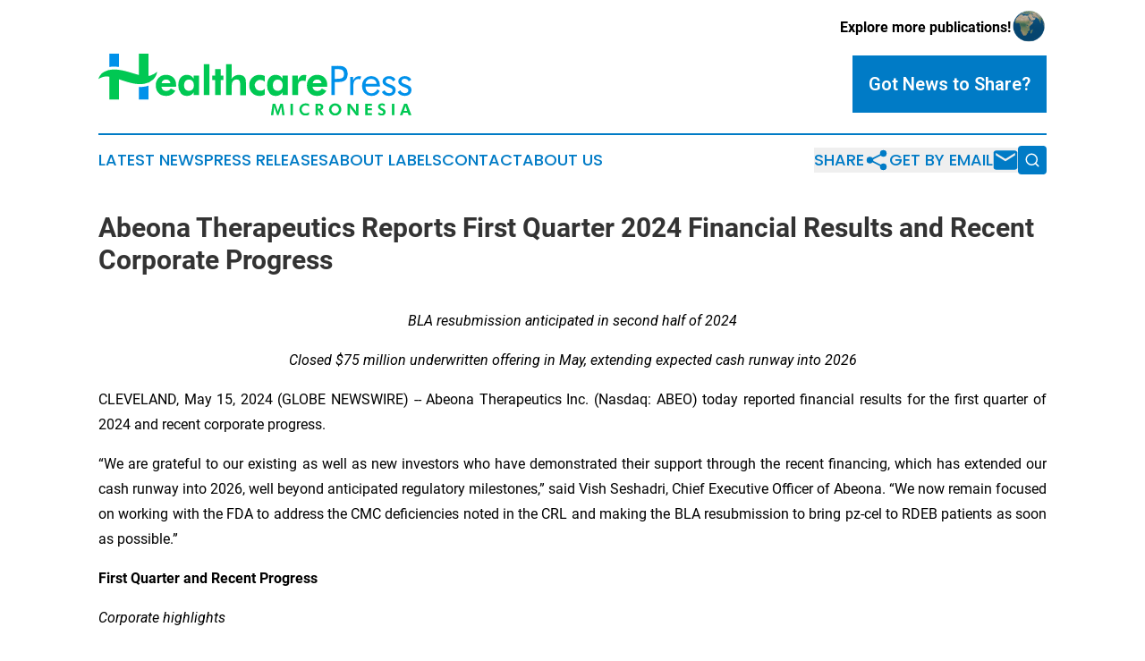

--- FILE ---
content_type: image/svg+xml
request_url: https://cdn.newsmatics.com/agp/sites/healthcarepressmicronesia-logo-1.svg
body_size: 11695
content:
<?xml version="1.0" encoding="UTF-8" standalone="no"?>
<svg
   xmlns:dc="http://purl.org/dc/elements/1.1/"
   xmlns:cc="http://creativecommons.org/ns#"
   xmlns:rdf="http://www.w3.org/1999/02/22-rdf-syntax-ns#"
   xmlns:svg="http://www.w3.org/2000/svg"
   xmlns="http://www.w3.org/2000/svg"
   id="Layer_1"
   data-name="Layer 1"
   viewBox="0 0 381.67999 75.024872"
   version="1.1"
   width="381.67999"
   height="75.024872">
  <metadata
     id="metadata65">
    <rdf:RDF>
      <cc:Work
         rdf:about="">
        <dc:format>image/svg+xml</dc:format>
        <dc:type
           rdf:resource="http://purl.org/dc/dcmitype/StillImage" />
      </cc:Work>
    </rdf:RDF>
  </metadata>
  <defs
     id="defs4">
    <style
       id="style2">.cls-1{fill:#00c853;}.cls-2{fill:#0091ea;}</style>
  </defs>
  <title
     id="title6">91</title>
  <path
     class="cls-1"
     d="M 94.65,40.08 H 76.82 a 6.2,6.2 0 0 0 1.87,3.84 5.77,5.77 0 0 0 4,1.27 6.94,6.94 0 0 0 3.26,-0.72 6.12,6.12 0 0 0 2.29,-2.21 l 5.57,2.79 a 12.86,12.86 0 0 1 -4.7,4.64 13.46,13.46 0 0 1 -6.57,1.51 q -5.76,0 -9.13,-3.44 -3.37,-3.44 -3.45,-9.25 a 12.61,12.61 0 0 1 3.52,-9.21 12.06,12.06 0 0 1 9,-3.61 q 5.67,0 9,3.38 3.33,3.38 3.3,9.22 c 0,0.21 0,0.44 0,0.69 0,0.25 -0.08,0.62 -0.13,1.1 z m -6.83,-4.17 a 5.17,5.17 0 0 0 -1.64,-3.4 5.45,5.45 0 0 0 -3.67,-1.15 5.65,5.65 0 0 0 -3.69,1.15 5.42,5.42 0 0 0 -1.78,3.4 z"
     id="path8" />
  <path
     class="cls-1"
     d="m 122.71,50.26 h -6.69 l 0.1,-3.42 a 9,9 0 0 1 -3.38,3.31 10.14,10.14 0 0 1 -4.81,1.05 9.39,9.39 0 0 1 -7.62,-3.51 14.14,14.14 0 0 1 -2.9,-9.28 q 0,-6 2.85,-9.37 a 9.84,9.84 0 0 1 7.91,-3.35 8.92,8.92 0 0 1 4.64,1.18 9.65,9.65 0 0 1 3.36,3.54 v -3.9 h 6.54 z m -6.3,-11.92 a 7.52,7.52 0 0 0 -1.61,-5.07 5.46,5.46 0 0 0 -4.35,-1.86 5.53,5.53 0 0 0 -4.42,1.85 7.46,7.46 0 0 0 -1.61,5.08 7.29,7.29 0 0 0 1.58,5 6.33,6.33 0 0 0 8.84,0 7.34,7.34 0 0 0 1.57,-5 z"
     id="path10" />
  <path
     class="cls-1"
     d="M 128.48,50.26 V 12.7 h 6.88 v 37.56 z"
     id="path12" />
  <path
     class="cls-1"
     d="M 142.22,50.26 V 31.89 h -3.32 v -5.38 h 3.32 v -7.9 h 6.91 v 7.9 h 3.32 v 5.4 h -3.32 v 18.37 z"
     id="path14" />
  <path
     class="cls-1"
     d="M 155.72,50.26 V 12.7 h 6.76 v 13.35 c 0,0.74 0,1.48 -0.07,2.22 -0.07,0.74 -0.12,1.45 -0.22,2.14 a 14.93,14.93 0 0 1 4.28,-3.61 10.23,10.23 0 0 1 4.78,-1.11 10.45,10.45 0 0 1 4.67,0.94 6.72,6.72 0 0 1 2.9,2.88 7.4,7.4 0 0 1 0.76,2.24 23,23 0 0 1 0.23,3.91 V 50.3 h -6.9 V 38.51 q 0,-4.4 -1,-5.8 a 4,4 0 0 0 -3.49,-1.4 5.93,5.93 0 0 0 -2.63,0.59 5.59,5.59 0 0 0 -2.91,3.62 14.9,14.9 0 0 0 -0.28,3.32 v 11.42 z"
     id="path16" />
  <path
     class="cls-1"
     d="m 202.92,49.56 a 10.88,10.88 0 0 1 -2.95,1.24 13.49,13.49 0 0 1 -3.4,0.4 12.31,12.31 0 0 1 -9.15,-3.57 12.63,12.63 0 0 1 -3.54,-9.29 12.26,12.26 0 0 1 3.56,-9.13 12.55,12.55 0 0 1 9.23,-3.52 14.57,14.57 0 0 1 3.39,0.36 10.56,10.56 0 0 1 2.86,1.14 v 6.93 a 7.72,7.72 0 0 0 -5.55,-2.33 6.27,6.27 0 0 0 -4.66,1.78 6.56,6.56 0 0 0 4.85,11.28 7,7 0 0 0 3,-0.6 7.21,7.21 0 0 0 2.39,-1.89 z"
     id="path18" />
  <path
     class="cls-1"
     d="m 230.96,50.26 h -6.69 l 0.1,-3.42 a 9,9 0 0 1 -3.38,3.31 10.14,10.14 0 0 1 -4.81,1.05 9.39,9.39 0 0 1 -7.62,-3.51 14.14,14.14 0 0 1 -2.9,-9.28 q 0,-6 2.85,-9.37 a 9.84,9.84 0 0 1 7.91,-3.35 8.92,8.92 0 0 1 4.64,1.18 9.65,9.65 0 0 1 3.36,3.54 v -3.9 h 6.54 z m -6.3,-11.92 a 7.52,7.52 0 0 0 -1.61,-5.07 5.46,5.46 0 0 0 -4.35,-1.86 5.53,5.53 0 0 0 -4.42,1.85 7.46,7.46 0 0 0 -1.61,5.08 7.29,7.29 0 0 0 1.58,5 6.33,6.33 0 0 0 8.84,0 7.34,7.34 0 0 0 1.57,-5 z"
     id="path20" />
  <path
     class="cls-1"
     d="m 243.13,32.59 a 10.89,10.89 0 0 1 3,-5.18 7,7 0 0 1 4.83,-1.72 15.58,15.58 0 0 1 2.16,0.24 l 0.44,0.07 -1.05,7.42 a 7.93,7.93 0 0 0 -3.22,-0.63 c -2.1,0 -3.61,0.53 -4.53,1.61 -0.92,1.08 -1.38,2.87 -1.38,5.39 v 10.47 h -6.91 V 26.51 h 6.81 z"
     id="path22" />
  <path
     class="cls-1"
     d="m 278.89,40.08 h -17.85 a 6.19,6.19 0 0 0 1.86,3.84 5.79,5.79 0 0 0 3.95,1.27 6.91,6.91 0 0 0 3.26,-0.72 6,6 0 0 0 2.29,-2.21 l 5.57,2.79 a 12.86,12.86 0 0 1 -4.7,4.64 13.44,13.44 0 0 1 -6.56,1.51 q -5.77,0 -9.14,-3.44 -3.37,-3.44 -3.37,-9.25 a 12.62,12.62 0 0 1 3.53,-9.21 12.05,12.05 0 0 1 9,-3.61 q 5.67,0 9,3.38 3.33,3.38 3.3,9.22 0,0.32 0,0.69 c -0.06,0.25 -0.09,0.62 -0.14,1.1 z m -6.83,-4.17 a 5.16,5.16 0 0 0 -1.63,-3.4 5.48,5.48 0 0 0 -3.68,-1.15 5.65,5.65 0 0 0 -3.72,1.15 5.47,5.47 0 0 0 -1.78,3.4 z"
     id="path24" />
  <path
     class="cls-2"
     d="m 288.15,34.34 v 15.92 h -4.12 V 14.78 h 7.44 a 29.16,29.16 0 0 1 5.74,0.41 9,9 0 0 1 3.2,1.36 8.16,8.16 0 0 1 2.66,3.32 12,12 0 0 1 0,9.35 8,8 0 0 1 -2.66,3.32 8.67,8.67 0 0 1 -3.18,1.39 29.25,29.25 0 0 1 -5.76,0.41 z m 0,-3.83 h 2.13 q 5.43,0 7.31,-1.27 1.88,-1.27 1.88,-4.45 0,-3.39 -1.93,-4.77 -1.93,-1.38 -7.26,-1.38 h -2.13 z"
     id="path26" />
  <path
     class="cls-2"
     d="M 307.03,50.26 V 28.09 h 3.37 v 4.6 a 11.72,11.72 0 0 1 3.25,-4.12 7,7 0 0 1 4.19,-1.24 8,8 0 0 1 1.31,0.11 8.36,8.36 0 0 1 1.26,0.33 l -1.26,3.42 a 8.51,8.51 0 0 0 -1.24,-0.33 6.32,6.32 0 0 0 -1.11,-0.11 5.11,5.11 0 0 0 -4.51,2.17 c -1,1.45 -1.5,3.62 -1.5,6.53 v 10.81 z"
     id="path28" />
  <path
     class="cls-2"
     d="m 343.21,39.74 h -17.57 v 0.34 a 8.13,8.13 0 0 0 2,5.76 6.89,6.89 0 0 0 5.3,2.19 7.1,7.1 0 0 0 4,-1.2 10.57,10.57 0 0 0 3.17,-3.62 l 2.88,1.94 a 11.07,11.07 0 0 1 -10.17,6.05 10.67,10.67 0 0 1 -8.19,-3.34 12.34,12.34 0 0 1 -3.13,-8.77 12,12 0 0 1 3.1,-8.53 10.41,10.41 0 0 1 8,-3.32 10,10 0 0 1 7.79,3.15 q 2.87,3.15 2.87,8.6 z m -4.07,-3.08 a 6.36,6.36 0 0 0 -1.95,-4.51 6.91,6.91 0 0 0 -4.81,-1.59 6.48,6.48 0 0 0 -6.74,6.1 z"
     id="path30" />
  <path
     class="cls-2"
     d="m 345.59,46.51 3.24,-2.18 a 6.69,6.69 0 0 0 2.33,2.65 6.1,6.1 0 0 0 3.32,0.88 4.67,4.67 0 0 0 3,-0.92 3,3 0 0 0 1.15,-2.42 2.63,2.63 0 0 0 -0.79,-1.94 7.37,7.37 0 0 0 -2.7,-1.43 l -0.63,-0.22 q -8.1,-2.77 -8.1,-7 a 6.07,6.07 0 0 1 2.18,-4.82 8.46,8.46 0 0 1 5.67,-1.86 10,10 0 0 1 5,1.15 6.54,6.54 0 0 1 2.95,3.26 l -3.07,1.89 a 5.15,5.15 0 0 0 -2,-2.35 5.67,5.67 0 0 0 -3.07,-0.83 3.91,3.91 0 0 0 -2.72,0.94 3,3 0 0 0 -1.06,2.38 q 0,2 4.41,3.42 l 1.31,0.41 a 12.3,12.3 0 0 1 5,2.65 5.52,5.52 0 0 1 1.42,3.94 6.45,6.45 0 0 1 -2.24,5.1 8.62,8.62 0 0 1 -5.86,1.95 11,11 0 0 1 -5.27,-1.16 8.63,8.63 0 0 1 -3.47,-3.49 z"
     id="path32" />
  <path
     class="cls-2"
     d="m 364.82,46.51 3.25,-2.18 a 6.62,6.62 0 0 0 2.33,2.65 6.07,6.07 0 0 0 3.32,0.88 4.64,4.64 0 0 0 3,-0.92 2.93,2.93 0 0 0 1.1,-2.43 2.62,2.62 0 0 0 -0.78,-1.94 7.35,7.35 0 0 0 -2.71,-1.43 l -0.63,-0.22 q -8.09,-2.77 -8.09,-7 a 6.07,6.07 0 0 1 2.18,-4.82 8.46,8.46 0 0 1 5.67,-1.86 9.94,9.94 0 0 1 4.94,1.15 6.56,6.56 0 0 1 3,3.26 l -3.08,1.89 a 5.09,5.09 0 0 0 -2,-2.35 5.66,5.66 0 0 0 -3.06,-0.83 3.94,3.94 0 0 0 -2.73,0.94 3,3 0 0 0 -1,2.38 q 0,2 4.41,3.42 l 1.31,0.41 a 12.37,12.37 0 0 1 5,2.65 5.51,5.51 0 0 1 1.41,3.94 6.42,6.42 0 0 1 -2.24,5.1 8.58,8.58 0 0 1 -5.85,1.95 11,11 0 0 1 -5.27,-1.16 8.59,8.59 0 0 1 -3.48,-3.48 z"
     id="path34" />
  <path
     class="cls-1"
     d="m 210.31,74.65 2.14,-14.06 h 3.15 l 2.71,8.28 a 6.73,6.73 0 0 1 0.18,0.76 c 0.07,0.33 0.13,0.71 0.19,1.14 0,-0.44 0.11,-0.83 0.17,-1.17 0.06,-0.34 0.13,-0.59 0.18,-0.75 l 2.76,-8.26 h 3.1 l 2.15,14.06 h -2.85 l -1,-8.48 c -0.07,-0.63 -0.13,-1.1 -0.15,-1.42 -0.02,-0.32 0,-0.62 0,-0.89 a 3.13,3.13 0 0 1 0,-0.34 1.15,1.15 0 0 1 0,-0.19 c -0.1,0.55 -0.19,1 -0.27,1.42 a 9.1,9.1 0 0 1 -0.24,0.91 l -3,9 h -1.71 l -2.93,-9 c 0,-0.08 -0.08,-0.31 -0.17,-0.69 -0.09,-0.38 -0.21,-0.93 -0.36,-1.65 v 0.41 a 21.61,21.61 0 0 1 -0.17,2.4 v 0 l -1,8.48 z"
     id="path36" />
  <path
     class="cls-1"
     d="M 234.16,74.65 V 60.59 h 3 v 14.06 z"
     id="path38" />
  <path
     class="cls-1"
     d="m 256.82,64.25 a 6.57,6.57 0 0 0 -1.87,-1.2 5.62,5.62 0 0 0 -2.06,-0.37 4.81,4.81 0 0 0 -3.58,1.34 5.59,5.59 0 0 0 -0.09,7.13 4.46,4.46 0 0 0 3.38,1.3 6,6 0 0 0 4.2,-1.63 v 3.08 a 7.66,7.66 0 0 1 -2,0.84 8.42,8.42 0 0 1 -2.21,0.28 7.62,7.62 0 0 1 -5.52,-2.09 7.58,7.58 0 0 1 0,-10.59 7.66,7.66 0 0 1 5.56,-2.08 10,10 0 0 1 2.19,0.25 9.4,9.4 0 0 1 2.1,0.74 z"
     id="path40" />
  <path
     class="cls-1"
     d="m 274.87,74.65 h -3.47 l -3.69,-6.57 v 6.57 h -3 V 60.59 h 4.3 a 6.14,6.14 0 0 1 3.84,1 3.53,3.53 0 0 1 1.28,3 3.69,3.69 0 0 1 -0.87,2.47 3.4,3.4 0 0 1 -2.26,1.2 z m -7.16,-8.07 h 0.45 a 4.75,4.75 0 0 0 2.41,-0.4 1.53,1.53 0 0 0 0.58,-1.38 1.67,1.67 0 0 0 -0.62,-1.48 4.51,4.51 0 0 0 -2.37,-0.43 h -0.45 z"
     id="path42" />
  <path
     class="cls-1"
     d="m 296.12,67.65 a 7.43,7.43 0 0 1 -0.56,2.85 7.21,7.21 0 0 1 -1.62,2.36 7.66,7.66 0 0 1 -2.47,1.6 7.49,7.49 0 0 1 -2.84,0.56 7.27,7.27 0 0 1 -2.52,-0.44 7.59,7.59 0 0 1 -2.26,-1.25 7.14,7.14 0 0 1 -2,-2.52 7.24,7.24 0 0 1 -0.71,-3.16 7.13,7.13 0 0 1 2.19,-5.22 7.66,7.66 0 0 1 2.46,-1.59 7.61,7.61 0 0 1 5.73,0 7.84,7.84 0 0 1 2.45,1.59 7.19,7.19 0 0 1 1.62,2.38 7.3,7.3 0 0 1 0.53,2.84 z m -7.49,4.69 a 4.09,4.09 0 0 0 3.15,-1.34 5.11,5.11 0 0 0 0,-6.71 4.1,4.1 0 0 0 -3.14,-1.36 4.16,4.16 0 0 0 -3.17,1.35 5.15,5.15 0 0 0 0,6.73 4.16,4.16 0 0 0 3.16,1.33 z"
     id="path44" />
  <path
     class="cls-1"
     d="M 303.76,74.65 V 60.59 h 3.12 l 6.22,8.18 a 6,6 0 0 1 0.59,1 15.4,15.4 0 0 1 0.67,1.48 c -0.07,-0.42 -0.12,-0.83 -0.15,-1.24 -0.03,-0.41 -0.05,-0.92 -0.05,-1.54 v -7.86 h 2.87 v 14.06 h -2.95 l -6.39,-8.34 a 6.57,6.57 0 0 1 -0.59,-1 c -0.21,-0.42 -0.43,-0.92 -0.67,-1.5 0.07,0.4 0.12,0.81 0.16,1.22 0.04,0.41 0,0.93 0,1.56 v 8 z"
     id="path46" />
  <path
     class="cls-1"
     d="M 325.27,74.65 V 60.59 h 8.28 v 2.54 h -5.27 v 2.89 h 5.27 v 2.55 h -5.27 v 3.52 h 5.27 v 2.56 z"
     id="path48" />
  <path
     class="cls-1"
     d="m 340.7,72.86 1.67,-1.89 a 2.49,2.49 0 0 0 1,1.22 2.85,2.85 0 0 0 1.57,0.45 2.56,2.56 0 0 0 1.67,-0.5 1.64,1.64 0 0 0 0.62,-1.34 c 0,-0.67 -0.68,-1.33 -2.05,-2 -0.44,-0.21 -0.79,-0.38 -1,-0.52 a 7.78,7.78 0 0 1 -2.56,-1.88 3.48,3.48 0 0 1 -0.71,-2.18 3.53,3.53 0 0 1 1.38,-2.86 5.53,5.53 0 0 1 3.58,-1.11 5,5 0 0 1 2.2,0.44 4.59,4.59 0 0 1 1.64,1.4 l -1.78,1.7 a 2.15,2.15 0 0 0 -0.84,-0.92 2.5,2.5 0 0 0 -1.26,-0.3 2.18,2.18 0 0 0 -1.44,0.45 1.39,1.39 0 0 0 -0.55,1.15 c 0,0.74 0.73,1.42 2.17,2 l 0.66,0.29 a 7.3,7.3 0 0 1 2.65,1.84 3.56,3.56 0 0 1 0.86,2.34 4,4 0 0 1 -1.35,3.15 5.3,5.3 0 0 1 -3.62,1.18 6.33,6.33 0 0 1 -2.77,-0.56 3.72,3.72 0 0 1 -1.74,-1.55 z"
     id="path50" />
  <path
     class="cls-1"
     d="M 357.82,74.65 V 60.59 h 3 v 14.06 z"
     id="path52" />
  <path
     class="cls-1"
     d="m 367.44,74.65 5.38,-14.06 h 3.44 l 5.42,14.06 h -3.41 l -1.15,-3 h -5.44 l -1,3 z m 8.94,-5.35 -1.56,-4.54 a 6.87,6.87 0 0 1 -0.17,-0.69 c -0.07,-0.33 -0.15,-0.73 -0.22,-1.2 l -0.24,1.22 c -0.08,0.36 -0.14,0.6 -0.18,0.73 l -1.51,4.48 z"
     id="path54" />
  <path
     class="cls-2"
     d="m 17.67,15.7 h 1.19 a 49.46,49.46 0 0 1 6.3,0.43 V 0 H 13.29 v 16.18 a 33.54,33.54 0 0 1 4.38,-0.48 z"
     id="path56" />
  <path
     class="cls-2"
     d="m 56.46,39.92 a 33.55,33.55 0 0 1 -5.52,0.44 c -0.54,0 -1.13,0 -1.69,-0.07 v 15.22 h 11.87 v -16.8 a 25.46,25.46 0 0 1 -4.66,1.21 z"
     id="path58" />
  <path
     class="cls-1"
     d="M 63.44,26.51 A 16.27,16.27 0 0 1 61.12,27 V 0 H 49.25 V 25.78 C 45.71,24.88 42.02,23.68 38.16,22.56 31.98,20.81 25.29,18.96 17.8,19.15 A 23.34,23.34 0 0 0 6.72,22.15 14.45,14.45 0 0 0 0,30.74 C 0.81,30.33 1.52,29.9 2.25,29.52 l 2.2,-0.94 C 5.22,28.39 5.9,28.13 6.62,27.99 a 17.61,17.61 0 0 1 2.12,-0.28 21.63,21.63 0 0 1 4.55,0.2 v 27.6 H 25.16 V 31.06 c 3.09,1 6.28,2.13 9.61,3.1 1.6,0.45 3.24,0.88 4.89,1.3 1.65,0.42 3.39,0.73 5.15,1 a 36.62,36.62 0 0 0 11.12,0.06 20,20 0 0 0 10.64,-5 16.94,16.94 0 0 0 5.13,-9.56 26.66,26.66 0 0 1 -8.26,4.55 z"
     id="path60" />
</svg>
